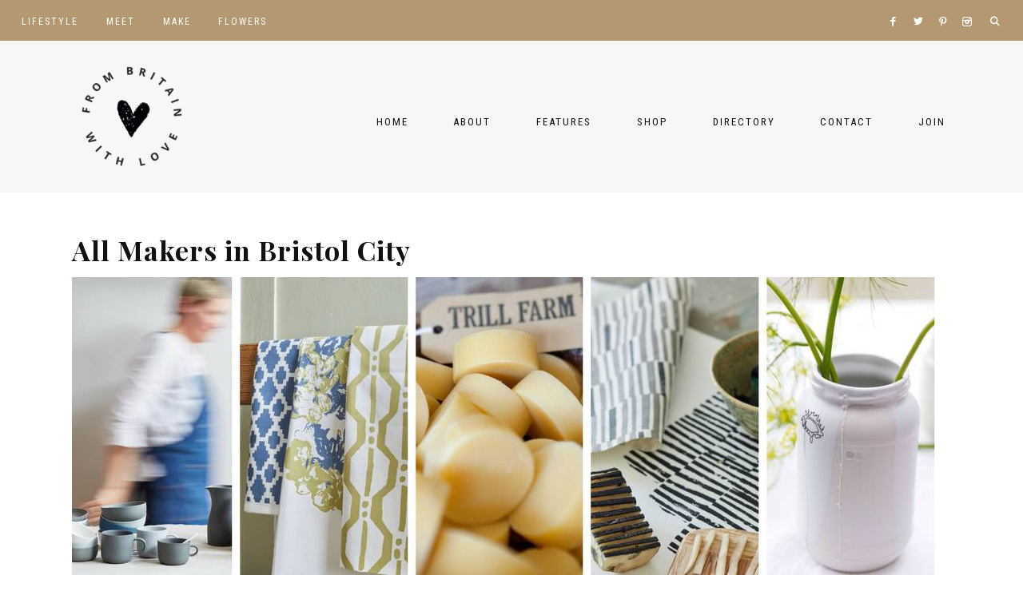

--- FILE ---
content_type: text/css
request_url: https://www.frombritainwithlove.com/wp-content/themes/harper-theme.1.2.0/lib/gutenberg/gutenberg.css?ver=1.2.0
body_size: 1519
content:
/**
 * Add front-end Gutenberg styling
 *
 * @package      Harper
 * @link         https://17thavenuedesigns.com
 * @author       17th Avenue
 * @license      GPL-2.0+
 */

h3 + h2,
.has-top-margin {
    margin-top: 60px;
}

p.wp-block-subhead,
.entry-content .wp-block-cover-image,
.wp-block-image,
.wp-block-text-columns,
.entry-content .wp-block-button,
blockquote.wp-block-quote,
.entry-content .wp-block-quote.is-large,
.wp-block-code,
.wp-block-audio,
.entry-content .wp-block-video,
.wp-block-preformatted,
.wp-block-verse,
.wp-block-table,
.wp-block-categories,
.entry-content .wp-block-latest-posts,
.wp-block-embed {
    margin-bottom: 50px;
}

.entry-content .wp-block-image,
.entry-content ul.wp-block-gallery {
	margin-bottom: 25px;
}

.entry-content .wp-block-quote.is-large {
    padding: 30px;
}

.wp-block-cover .wp-block-cover-image-text,
.wp-block-cover .wp-block-cover-text,
.wp-block-cover h2,
.wp-block-cover-image .wp-block-cover-image-text,
.wp-block-cover-image .wp-block-cover-text,
.wp-block-cover-image h2,
.wp-block-cover p {
    line-height: 1.4 !important;
	font-size: 40px;
	margin: 0 auto;
}

.wp-block-cover__inner-container {
    max-width: 800px;
}

@media (min-width: 600px) {
.wp-block-column:not(:last-child) {
    margin-right: 18px;
}
hr.wp-block-separator {
    width: 20%;
    margin: 32px auto;
}
hr.wp-block-separator.is-style-wide {
    width: 100%;
}
}

.wp-block-columns p:last-child,
.wp-block-text-columns p:last-child {
    margin-bottom: 0;
}

.entry-content .alignwide {
    width: auto;
    max-width: 1000%;
    margin-right: calc(25% - 25vw);
    margin-left: calc(25% - 25vw) !important;
}

.entry-content .alignfull {
    width: auto;
    max-width: 1000%;
    margin-right: calc(50% - 50vw);
    margin-left: calc(50% - 50vw);
}
.wp-block-cover { 
    margin-bottom: 45px !important; }

.entry-content ul.wp-block-gallery:not(.alignfull):not(.alignwide) {
    margin-left: 0;
}

.entry-content .alignwide > *,
.entry-content .alignfull > * {
    width: 100%;
}

.entry-content .wp-block-button__link:not(.has-background) {
    background-color: #222;
}

p.has-background {
	padding: 32px;
}

blockquote {
    margin-left: 0;
}

.wp-block-quote.is-large,
.wp-block-quote.is-style-large {
    padding: 30px !important;
    margin-bottom: 30px !important;
}

.wp-block-quote.is-large p,
.wp-block-quote.is-style-large p {
	font-style: none !important;
}

blockquote p {
    margin-bottom: 16px;
}

cite,
.wp-block-quote.is-style-large cite {
    text-transform: uppercase;
    font-style: normal;
    font-size: 12px !important;
    font-family: Roboto Condensed;
    letter-spacing: 2px;
}

.entry-content .wp-block-quote.is-large cite,
.entry-content .wp-block-quote.is-large footer {
    display: block;
}

.wp-block-image figcaption {
    color: #222222;
    font-size: 14px;
}

code,
kbd,
pre,
samp {
    font-size: 16px;
}

.entry-content code {
    display: block;
    padding: 11px 22px;
    border: 1px solid #e2e4e7;
    border-radius: 4px;
    background-color: transparent;
}

.entry-content .wp-block-table {
    display: table;
    font-size: 16px;
	color: #222222;
}

tbody {
    border-bottom: none;
}

td {
    border: 1px solid #ccc;
}

.woocommerce-page td {
	border: 0;
}

td,
th {
    padding-left: 12px;
}

.wp-block-categories.aligncenter,
.wp-block-latest-posts.aligncenter {
    text-align: left;
}

.wp-block-categories {
    font-size: 15px;
}

.entry-content .wp-block-button .wp-block-button__link,
.wp-block-button .wp-block-button__link,
.uagb-buttons__outer-wrap .uagb-button__wrapper a.uagb-button__link,
.uagb-buttons__outer-wrap .uagb-button__wrapper .uagb-button__link {
    font: normal 13px Roboto Condensed, sans-serif;
    font-weight: normal !important;
    letter-spacing: 1.5px;
    padding: 16px 24px !important;
    text-transform: uppercase;
    border-radius: 0 !important;
    color: #fff;
    -webkit-font-smoothing: subpixel-antialiased;
}

.wp-block-uagb-advanced-heading .uagb-desc-text {
    margin-bottom: 22px;
    margin-top: -10px;
}

.wp-block-cover p {
    font-family: Playfair Display;
	font-weight: bold;
}

.wp-block-cover p.has-background {
    opacity: .9;
    padding: 50px;
}

.wp-block-cover-image .wp-block-subhead, .wp-block-cover-image h1, .wp-block-cover-image h2, .wp-block-cover-image h3, .wp-block-cover-image h4, .wp-block-cover-image h5, .wp-block-cover-image h6, .wp-block-cover-image p, .wp-block-cover .wp-block-subhead, .wp-block-cover h1, .wp-block-cover h2, .wp-block-cover h3, .wp-block-cover h4, .wp-block-cover h5, .wp-block-cover h6, .wp-block-cover p {
	color: unset;
}

/* Color Palette
---------------------------------------------------------------------------- */

.has-cream-background-color {
    background-color: #f9f7f6;
}

.has-cream-color,
.has-cream-color.has-text-color {
    color: #f9f7f6;
}

.has-gold-background-color {
    background-color: #b39871;
}

.has-gold-color,
.has-gold-color.has-text-color {
    color: #b39871;
}

.has-black-background-color {
    background-color: #111111;
}

.has-black-color,
.has-black-color.has-black-color {
    color: #111111;
}

.has-white-background-color {
    background-color: #ffffff;
}

.has-white-color,
.has-white-color.has-text-color {
    color: #ffffff;
}

/* Mobile
---------------------------------------------------------------------------- */

@media only screen and (max-width: 500px) {

	.wp-block-cover p.has-background {
    	padding: 30px;
	}

    .entry-content .wp-block-columns {
        display: block;
    }

    .wp-block-columns > *:not(:last-child) {
        margin-bottom: 20px;
    }

    .wp-block-text-columns {
        -webkit-box-orient: vertical;
        -webkit-box-direction: normal;
        -ms-flex-direction: column;
        flex-direction: column;
    }

    .entry-content .wp-block-text-columns.columns-2 .wp-block-column {
        width: 100%;
    }

    .entry-content .wp-block-text-columns .wp-block-column {
        margin: 0;
    }

    .wp-block-text-columns .wp-block-column:not(:last-child) {
        margin-bottom: 40px;
    }
    p.has-background,
    div#mc_embed_signup { 
    	padding: 25px; 
    }
    #mc_embed_signup .button {
    	margin-left: 0 !important;
    	margin-top: 8px !important;
    }
}